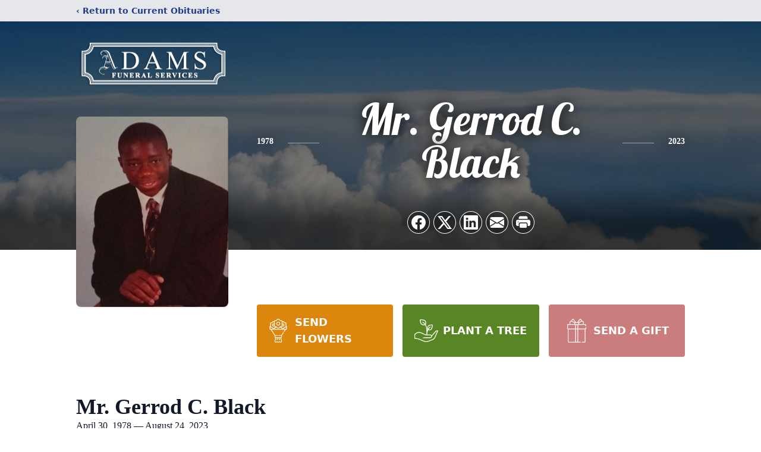

--- FILE ---
content_type: text/html; charset=utf-8
request_url: https://www.google.com/recaptcha/enterprise/anchor?ar=1&k=6LdxKf4gAAAAAMvw48X3RUl6HMUHclm9Z8n8nm8s&co=aHR0cHM6Ly93d3cuYWRhbXNmdW5lcmFsc2VydmljZXNpbmMuY29tOjQ0Mw..&hl=en&type=image&v=PoyoqOPhxBO7pBk68S4YbpHZ&theme=light&size=invisible&badge=bottomright&anchor-ms=20000&execute-ms=30000&cb=z7k9sc6ixb7
body_size: 48554
content:
<!DOCTYPE HTML><html dir="ltr" lang="en"><head><meta http-equiv="Content-Type" content="text/html; charset=UTF-8">
<meta http-equiv="X-UA-Compatible" content="IE=edge">
<title>reCAPTCHA</title>
<style type="text/css">
/* cyrillic-ext */
@font-face {
  font-family: 'Roboto';
  font-style: normal;
  font-weight: 400;
  font-stretch: 100%;
  src: url(//fonts.gstatic.com/s/roboto/v48/KFO7CnqEu92Fr1ME7kSn66aGLdTylUAMa3GUBHMdazTgWw.woff2) format('woff2');
  unicode-range: U+0460-052F, U+1C80-1C8A, U+20B4, U+2DE0-2DFF, U+A640-A69F, U+FE2E-FE2F;
}
/* cyrillic */
@font-face {
  font-family: 'Roboto';
  font-style: normal;
  font-weight: 400;
  font-stretch: 100%;
  src: url(//fonts.gstatic.com/s/roboto/v48/KFO7CnqEu92Fr1ME7kSn66aGLdTylUAMa3iUBHMdazTgWw.woff2) format('woff2');
  unicode-range: U+0301, U+0400-045F, U+0490-0491, U+04B0-04B1, U+2116;
}
/* greek-ext */
@font-face {
  font-family: 'Roboto';
  font-style: normal;
  font-weight: 400;
  font-stretch: 100%;
  src: url(//fonts.gstatic.com/s/roboto/v48/KFO7CnqEu92Fr1ME7kSn66aGLdTylUAMa3CUBHMdazTgWw.woff2) format('woff2');
  unicode-range: U+1F00-1FFF;
}
/* greek */
@font-face {
  font-family: 'Roboto';
  font-style: normal;
  font-weight: 400;
  font-stretch: 100%;
  src: url(//fonts.gstatic.com/s/roboto/v48/KFO7CnqEu92Fr1ME7kSn66aGLdTylUAMa3-UBHMdazTgWw.woff2) format('woff2');
  unicode-range: U+0370-0377, U+037A-037F, U+0384-038A, U+038C, U+038E-03A1, U+03A3-03FF;
}
/* math */
@font-face {
  font-family: 'Roboto';
  font-style: normal;
  font-weight: 400;
  font-stretch: 100%;
  src: url(//fonts.gstatic.com/s/roboto/v48/KFO7CnqEu92Fr1ME7kSn66aGLdTylUAMawCUBHMdazTgWw.woff2) format('woff2');
  unicode-range: U+0302-0303, U+0305, U+0307-0308, U+0310, U+0312, U+0315, U+031A, U+0326-0327, U+032C, U+032F-0330, U+0332-0333, U+0338, U+033A, U+0346, U+034D, U+0391-03A1, U+03A3-03A9, U+03B1-03C9, U+03D1, U+03D5-03D6, U+03F0-03F1, U+03F4-03F5, U+2016-2017, U+2034-2038, U+203C, U+2040, U+2043, U+2047, U+2050, U+2057, U+205F, U+2070-2071, U+2074-208E, U+2090-209C, U+20D0-20DC, U+20E1, U+20E5-20EF, U+2100-2112, U+2114-2115, U+2117-2121, U+2123-214F, U+2190, U+2192, U+2194-21AE, U+21B0-21E5, U+21F1-21F2, U+21F4-2211, U+2213-2214, U+2216-22FF, U+2308-230B, U+2310, U+2319, U+231C-2321, U+2336-237A, U+237C, U+2395, U+239B-23B7, U+23D0, U+23DC-23E1, U+2474-2475, U+25AF, U+25B3, U+25B7, U+25BD, U+25C1, U+25CA, U+25CC, U+25FB, U+266D-266F, U+27C0-27FF, U+2900-2AFF, U+2B0E-2B11, U+2B30-2B4C, U+2BFE, U+3030, U+FF5B, U+FF5D, U+1D400-1D7FF, U+1EE00-1EEFF;
}
/* symbols */
@font-face {
  font-family: 'Roboto';
  font-style: normal;
  font-weight: 400;
  font-stretch: 100%;
  src: url(//fonts.gstatic.com/s/roboto/v48/KFO7CnqEu92Fr1ME7kSn66aGLdTylUAMaxKUBHMdazTgWw.woff2) format('woff2');
  unicode-range: U+0001-000C, U+000E-001F, U+007F-009F, U+20DD-20E0, U+20E2-20E4, U+2150-218F, U+2190, U+2192, U+2194-2199, U+21AF, U+21E6-21F0, U+21F3, U+2218-2219, U+2299, U+22C4-22C6, U+2300-243F, U+2440-244A, U+2460-24FF, U+25A0-27BF, U+2800-28FF, U+2921-2922, U+2981, U+29BF, U+29EB, U+2B00-2BFF, U+4DC0-4DFF, U+FFF9-FFFB, U+10140-1018E, U+10190-1019C, U+101A0, U+101D0-101FD, U+102E0-102FB, U+10E60-10E7E, U+1D2C0-1D2D3, U+1D2E0-1D37F, U+1F000-1F0FF, U+1F100-1F1AD, U+1F1E6-1F1FF, U+1F30D-1F30F, U+1F315, U+1F31C, U+1F31E, U+1F320-1F32C, U+1F336, U+1F378, U+1F37D, U+1F382, U+1F393-1F39F, U+1F3A7-1F3A8, U+1F3AC-1F3AF, U+1F3C2, U+1F3C4-1F3C6, U+1F3CA-1F3CE, U+1F3D4-1F3E0, U+1F3ED, U+1F3F1-1F3F3, U+1F3F5-1F3F7, U+1F408, U+1F415, U+1F41F, U+1F426, U+1F43F, U+1F441-1F442, U+1F444, U+1F446-1F449, U+1F44C-1F44E, U+1F453, U+1F46A, U+1F47D, U+1F4A3, U+1F4B0, U+1F4B3, U+1F4B9, U+1F4BB, U+1F4BF, U+1F4C8-1F4CB, U+1F4D6, U+1F4DA, U+1F4DF, U+1F4E3-1F4E6, U+1F4EA-1F4ED, U+1F4F7, U+1F4F9-1F4FB, U+1F4FD-1F4FE, U+1F503, U+1F507-1F50B, U+1F50D, U+1F512-1F513, U+1F53E-1F54A, U+1F54F-1F5FA, U+1F610, U+1F650-1F67F, U+1F687, U+1F68D, U+1F691, U+1F694, U+1F698, U+1F6AD, U+1F6B2, U+1F6B9-1F6BA, U+1F6BC, U+1F6C6-1F6CF, U+1F6D3-1F6D7, U+1F6E0-1F6EA, U+1F6F0-1F6F3, U+1F6F7-1F6FC, U+1F700-1F7FF, U+1F800-1F80B, U+1F810-1F847, U+1F850-1F859, U+1F860-1F887, U+1F890-1F8AD, U+1F8B0-1F8BB, U+1F8C0-1F8C1, U+1F900-1F90B, U+1F93B, U+1F946, U+1F984, U+1F996, U+1F9E9, U+1FA00-1FA6F, U+1FA70-1FA7C, U+1FA80-1FA89, U+1FA8F-1FAC6, U+1FACE-1FADC, U+1FADF-1FAE9, U+1FAF0-1FAF8, U+1FB00-1FBFF;
}
/* vietnamese */
@font-face {
  font-family: 'Roboto';
  font-style: normal;
  font-weight: 400;
  font-stretch: 100%;
  src: url(//fonts.gstatic.com/s/roboto/v48/KFO7CnqEu92Fr1ME7kSn66aGLdTylUAMa3OUBHMdazTgWw.woff2) format('woff2');
  unicode-range: U+0102-0103, U+0110-0111, U+0128-0129, U+0168-0169, U+01A0-01A1, U+01AF-01B0, U+0300-0301, U+0303-0304, U+0308-0309, U+0323, U+0329, U+1EA0-1EF9, U+20AB;
}
/* latin-ext */
@font-face {
  font-family: 'Roboto';
  font-style: normal;
  font-weight: 400;
  font-stretch: 100%;
  src: url(//fonts.gstatic.com/s/roboto/v48/KFO7CnqEu92Fr1ME7kSn66aGLdTylUAMa3KUBHMdazTgWw.woff2) format('woff2');
  unicode-range: U+0100-02BA, U+02BD-02C5, U+02C7-02CC, U+02CE-02D7, U+02DD-02FF, U+0304, U+0308, U+0329, U+1D00-1DBF, U+1E00-1E9F, U+1EF2-1EFF, U+2020, U+20A0-20AB, U+20AD-20C0, U+2113, U+2C60-2C7F, U+A720-A7FF;
}
/* latin */
@font-face {
  font-family: 'Roboto';
  font-style: normal;
  font-weight: 400;
  font-stretch: 100%;
  src: url(//fonts.gstatic.com/s/roboto/v48/KFO7CnqEu92Fr1ME7kSn66aGLdTylUAMa3yUBHMdazQ.woff2) format('woff2');
  unicode-range: U+0000-00FF, U+0131, U+0152-0153, U+02BB-02BC, U+02C6, U+02DA, U+02DC, U+0304, U+0308, U+0329, U+2000-206F, U+20AC, U+2122, U+2191, U+2193, U+2212, U+2215, U+FEFF, U+FFFD;
}
/* cyrillic-ext */
@font-face {
  font-family: 'Roboto';
  font-style: normal;
  font-weight: 500;
  font-stretch: 100%;
  src: url(//fonts.gstatic.com/s/roboto/v48/KFO7CnqEu92Fr1ME7kSn66aGLdTylUAMa3GUBHMdazTgWw.woff2) format('woff2');
  unicode-range: U+0460-052F, U+1C80-1C8A, U+20B4, U+2DE0-2DFF, U+A640-A69F, U+FE2E-FE2F;
}
/* cyrillic */
@font-face {
  font-family: 'Roboto';
  font-style: normal;
  font-weight: 500;
  font-stretch: 100%;
  src: url(//fonts.gstatic.com/s/roboto/v48/KFO7CnqEu92Fr1ME7kSn66aGLdTylUAMa3iUBHMdazTgWw.woff2) format('woff2');
  unicode-range: U+0301, U+0400-045F, U+0490-0491, U+04B0-04B1, U+2116;
}
/* greek-ext */
@font-face {
  font-family: 'Roboto';
  font-style: normal;
  font-weight: 500;
  font-stretch: 100%;
  src: url(//fonts.gstatic.com/s/roboto/v48/KFO7CnqEu92Fr1ME7kSn66aGLdTylUAMa3CUBHMdazTgWw.woff2) format('woff2');
  unicode-range: U+1F00-1FFF;
}
/* greek */
@font-face {
  font-family: 'Roboto';
  font-style: normal;
  font-weight: 500;
  font-stretch: 100%;
  src: url(//fonts.gstatic.com/s/roboto/v48/KFO7CnqEu92Fr1ME7kSn66aGLdTylUAMa3-UBHMdazTgWw.woff2) format('woff2');
  unicode-range: U+0370-0377, U+037A-037F, U+0384-038A, U+038C, U+038E-03A1, U+03A3-03FF;
}
/* math */
@font-face {
  font-family: 'Roboto';
  font-style: normal;
  font-weight: 500;
  font-stretch: 100%;
  src: url(//fonts.gstatic.com/s/roboto/v48/KFO7CnqEu92Fr1ME7kSn66aGLdTylUAMawCUBHMdazTgWw.woff2) format('woff2');
  unicode-range: U+0302-0303, U+0305, U+0307-0308, U+0310, U+0312, U+0315, U+031A, U+0326-0327, U+032C, U+032F-0330, U+0332-0333, U+0338, U+033A, U+0346, U+034D, U+0391-03A1, U+03A3-03A9, U+03B1-03C9, U+03D1, U+03D5-03D6, U+03F0-03F1, U+03F4-03F5, U+2016-2017, U+2034-2038, U+203C, U+2040, U+2043, U+2047, U+2050, U+2057, U+205F, U+2070-2071, U+2074-208E, U+2090-209C, U+20D0-20DC, U+20E1, U+20E5-20EF, U+2100-2112, U+2114-2115, U+2117-2121, U+2123-214F, U+2190, U+2192, U+2194-21AE, U+21B0-21E5, U+21F1-21F2, U+21F4-2211, U+2213-2214, U+2216-22FF, U+2308-230B, U+2310, U+2319, U+231C-2321, U+2336-237A, U+237C, U+2395, U+239B-23B7, U+23D0, U+23DC-23E1, U+2474-2475, U+25AF, U+25B3, U+25B7, U+25BD, U+25C1, U+25CA, U+25CC, U+25FB, U+266D-266F, U+27C0-27FF, U+2900-2AFF, U+2B0E-2B11, U+2B30-2B4C, U+2BFE, U+3030, U+FF5B, U+FF5D, U+1D400-1D7FF, U+1EE00-1EEFF;
}
/* symbols */
@font-face {
  font-family: 'Roboto';
  font-style: normal;
  font-weight: 500;
  font-stretch: 100%;
  src: url(//fonts.gstatic.com/s/roboto/v48/KFO7CnqEu92Fr1ME7kSn66aGLdTylUAMaxKUBHMdazTgWw.woff2) format('woff2');
  unicode-range: U+0001-000C, U+000E-001F, U+007F-009F, U+20DD-20E0, U+20E2-20E4, U+2150-218F, U+2190, U+2192, U+2194-2199, U+21AF, U+21E6-21F0, U+21F3, U+2218-2219, U+2299, U+22C4-22C6, U+2300-243F, U+2440-244A, U+2460-24FF, U+25A0-27BF, U+2800-28FF, U+2921-2922, U+2981, U+29BF, U+29EB, U+2B00-2BFF, U+4DC0-4DFF, U+FFF9-FFFB, U+10140-1018E, U+10190-1019C, U+101A0, U+101D0-101FD, U+102E0-102FB, U+10E60-10E7E, U+1D2C0-1D2D3, U+1D2E0-1D37F, U+1F000-1F0FF, U+1F100-1F1AD, U+1F1E6-1F1FF, U+1F30D-1F30F, U+1F315, U+1F31C, U+1F31E, U+1F320-1F32C, U+1F336, U+1F378, U+1F37D, U+1F382, U+1F393-1F39F, U+1F3A7-1F3A8, U+1F3AC-1F3AF, U+1F3C2, U+1F3C4-1F3C6, U+1F3CA-1F3CE, U+1F3D4-1F3E0, U+1F3ED, U+1F3F1-1F3F3, U+1F3F5-1F3F7, U+1F408, U+1F415, U+1F41F, U+1F426, U+1F43F, U+1F441-1F442, U+1F444, U+1F446-1F449, U+1F44C-1F44E, U+1F453, U+1F46A, U+1F47D, U+1F4A3, U+1F4B0, U+1F4B3, U+1F4B9, U+1F4BB, U+1F4BF, U+1F4C8-1F4CB, U+1F4D6, U+1F4DA, U+1F4DF, U+1F4E3-1F4E6, U+1F4EA-1F4ED, U+1F4F7, U+1F4F9-1F4FB, U+1F4FD-1F4FE, U+1F503, U+1F507-1F50B, U+1F50D, U+1F512-1F513, U+1F53E-1F54A, U+1F54F-1F5FA, U+1F610, U+1F650-1F67F, U+1F687, U+1F68D, U+1F691, U+1F694, U+1F698, U+1F6AD, U+1F6B2, U+1F6B9-1F6BA, U+1F6BC, U+1F6C6-1F6CF, U+1F6D3-1F6D7, U+1F6E0-1F6EA, U+1F6F0-1F6F3, U+1F6F7-1F6FC, U+1F700-1F7FF, U+1F800-1F80B, U+1F810-1F847, U+1F850-1F859, U+1F860-1F887, U+1F890-1F8AD, U+1F8B0-1F8BB, U+1F8C0-1F8C1, U+1F900-1F90B, U+1F93B, U+1F946, U+1F984, U+1F996, U+1F9E9, U+1FA00-1FA6F, U+1FA70-1FA7C, U+1FA80-1FA89, U+1FA8F-1FAC6, U+1FACE-1FADC, U+1FADF-1FAE9, U+1FAF0-1FAF8, U+1FB00-1FBFF;
}
/* vietnamese */
@font-face {
  font-family: 'Roboto';
  font-style: normal;
  font-weight: 500;
  font-stretch: 100%;
  src: url(//fonts.gstatic.com/s/roboto/v48/KFO7CnqEu92Fr1ME7kSn66aGLdTylUAMa3OUBHMdazTgWw.woff2) format('woff2');
  unicode-range: U+0102-0103, U+0110-0111, U+0128-0129, U+0168-0169, U+01A0-01A1, U+01AF-01B0, U+0300-0301, U+0303-0304, U+0308-0309, U+0323, U+0329, U+1EA0-1EF9, U+20AB;
}
/* latin-ext */
@font-face {
  font-family: 'Roboto';
  font-style: normal;
  font-weight: 500;
  font-stretch: 100%;
  src: url(//fonts.gstatic.com/s/roboto/v48/KFO7CnqEu92Fr1ME7kSn66aGLdTylUAMa3KUBHMdazTgWw.woff2) format('woff2');
  unicode-range: U+0100-02BA, U+02BD-02C5, U+02C7-02CC, U+02CE-02D7, U+02DD-02FF, U+0304, U+0308, U+0329, U+1D00-1DBF, U+1E00-1E9F, U+1EF2-1EFF, U+2020, U+20A0-20AB, U+20AD-20C0, U+2113, U+2C60-2C7F, U+A720-A7FF;
}
/* latin */
@font-face {
  font-family: 'Roboto';
  font-style: normal;
  font-weight: 500;
  font-stretch: 100%;
  src: url(//fonts.gstatic.com/s/roboto/v48/KFO7CnqEu92Fr1ME7kSn66aGLdTylUAMa3yUBHMdazQ.woff2) format('woff2');
  unicode-range: U+0000-00FF, U+0131, U+0152-0153, U+02BB-02BC, U+02C6, U+02DA, U+02DC, U+0304, U+0308, U+0329, U+2000-206F, U+20AC, U+2122, U+2191, U+2193, U+2212, U+2215, U+FEFF, U+FFFD;
}
/* cyrillic-ext */
@font-face {
  font-family: 'Roboto';
  font-style: normal;
  font-weight: 900;
  font-stretch: 100%;
  src: url(//fonts.gstatic.com/s/roboto/v48/KFO7CnqEu92Fr1ME7kSn66aGLdTylUAMa3GUBHMdazTgWw.woff2) format('woff2');
  unicode-range: U+0460-052F, U+1C80-1C8A, U+20B4, U+2DE0-2DFF, U+A640-A69F, U+FE2E-FE2F;
}
/* cyrillic */
@font-face {
  font-family: 'Roboto';
  font-style: normal;
  font-weight: 900;
  font-stretch: 100%;
  src: url(//fonts.gstatic.com/s/roboto/v48/KFO7CnqEu92Fr1ME7kSn66aGLdTylUAMa3iUBHMdazTgWw.woff2) format('woff2');
  unicode-range: U+0301, U+0400-045F, U+0490-0491, U+04B0-04B1, U+2116;
}
/* greek-ext */
@font-face {
  font-family: 'Roboto';
  font-style: normal;
  font-weight: 900;
  font-stretch: 100%;
  src: url(//fonts.gstatic.com/s/roboto/v48/KFO7CnqEu92Fr1ME7kSn66aGLdTylUAMa3CUBHMdazTgWw.woff2) format('woff2');
  unicode-range: U+1F00-1FFF;
}
/* greek */
@font-face {
  font-family: 'Roboto';
  font-style: normal;
  font-weight: 900;
  font-stretch: 100%;
  src: url(//fonts.gstatic.com/s/roboto/v48/KFO7CnqEu92Fr1ME7kSn66aGLdTylUAMa3-UBHMdazTgWw.woff2) format('woff2');
  unicode-range: U+0370-0377, U+037A-037F, U+0384-038A, U+038C, U+038E-03A1, U+03A3-03FF;
}
/* math */
@font-face {
  font-family: 'Roboto';
  font-style: normal;
  font-weight: 900;
  font-stretch: 100%;
  src: url(//fonts.gstatic.com/s/roboto/v48/KFO7CnqEu92Fr1ME7kSn66aGLdTylUAMawCUBHMdazTgWw.woff2) format('woff2');
  unicode-range: U+0302-0303, U+0305, U+0307-0308, U+0310, U+0312, U+0315, U+031A, U+0326-0327, U+032C, U+032F-0330, U+0332-0333, U+0338, U+033A, U+0346, U+034D, U+0391-03A1, U+03A3-03A9, U+03B1-03C9, U+03D1, U+03D5-03D6, U+03F0-03F1, U+03F4-03F5, U+2016-2017, U+2034-2038, U+203C, U+2040, U+2043, U+2047, U+2050, U+2057, U+205F, U+2070-2071, U+2074-208E, U+2090-209C, U+20D0-20DC, U+20E1, U+20E5-20EF, U+2100-2112, U+2114-2115, U+2117-2121, U+2123-214F, U+2190, U+2192, U+2194-21AE, U+21B0-21E5, U+21F1-21F2, U+21F4-2211, U+2213-2214, U+2216-22FF, U+2308-230B, U+2310, U+2319, U+231C-2321, U+2336-237A, U+237C, U+2395, U+239B-23B7, U+23D0, U+23DC-23E1, U+2474-2475, U+25AF, U+25B3, U+25B7, U+25BD, U+25C1, U+25CA, U+25CC, U+25FB, U+266D-266F, U+27C0-27FF, U+2900-2AFF, U+2B0E-2B11, U+2B30-2B4C, U+2BFE, U+3030, U+FF5B, U+FF5D, U+1D400-1D7FF, U+1EE00-1EEFF;
}
/* symbols */
@font-face {
  font-family: 'Roboto';
  font-style: normal;
  font-weight: 900;
  font-stretch: 100%;
  src: url(//fonts.gstatic.com/s/roboto/v48/KFO7CnqEu92Fr1ME7kSn66aGLdTylUAMaxKUBHMdazTgWw.woff2) format('woff2');
  unicode-range: U+0001-000C, U+000E-001F, U+007F-009F, U+20DD-20E0, U+20E2-20E4, U+2150-218F, U+2190, U+2192, U+2194-2199, U+21AF, U+21E6-21F0, U+21F3, U+2218-2219, U+2299, U+22C4-22C6, U+2300-243F, U+2440-244A, U+2460-24FF, U+25A0-27BF, U+2800-28FF, U+2921-2922, U+2981, U+29BF, U+29EB, U+2B00-2BFF, U+4DC0-4DFF, U+FFF9-FFFB, U+10140-1018E, U+10190-1019C, U+101A0, U+101D0-101FD, U+102E0-102FB, U+10E60-10E7E, U+1D2C0-1D2D3, U+1D2E0-1D37F, U+1F000-1F0FF, U+1F100-1F1AD, U+1F1E6-1F1FF, U+1F30D-1F30F, U+1F315, U+1F31C, U+1F31E, U+1F320-1F32C, U+1F336, U+1F378, U+1F37D, U+1F382, U+1F393-1F39F, U+1F3A7-1F3A8, U+1F3AC-1F3AF, U+1F3C2, U+1F3C4-1F3C6, U+1F3CA-1F3CE, U+1F3D4-1F3E0, U+1F3ED, U+1F3F1-1F3F3, U+1F3F5-1F3F7, U+1F408, U+1F415, U+1F41F, U+1F426, U+1F43F, U+1F441-1F442, U+1F444, U+1F446-1F449, U+1F44C-1F44E, U+1F453, U+1F46A, U+1F47D, U+1F4A3, U+1F4B0, U+1F4B3, U+1F4B9, U+1F4BB, U+1F4BF, U+1F4C8-1F4CB, U+1F4D6, U+1F4DA, U+1F4DF, U+1F4E3-1F4E6, U+1F4EA-1F4ED, U+1F4F7, U+1F4F9-1F4FB, U+1F4FD-1F4FE, U+1F503, U+1F507-1F50B, U+1F50D, U+1F512-1F513, U+1F53E-1F54A, U+1F54F-1F5FA, U+1F610, U+1F650-1F67F, U+1F687, U+1F68D, U+1F691, U+1F694, U+1F698, U+1F6AD, U+1F6B2, U+1F6B9-1F6BA, U+1F6BC, U+1F6C6-1F6CF, U+1F6D3-1F6D7, U+1F6E0-1F6EA, U+1F6F0-1F6F3, U+1F6F7-1F6FC, U+1F700-1F7FF, U+1F800-1F80B, U+1F810-1F847, U+1F850-1F859, U+1F860-1F887, U+1F890-1F8AD, U+1F8B0-1F8BB, U+1F8C0-1F8C1, U+1F900-1F90B, U+1F93B, U+1F946, U+1F984, U+1F996, U+1F9E9, U+1FA00-1FA6F, U+1FA70-1FA7C, U+1FA80-1FA89, U+1FA8F-1FAC6, U+1FACE-1FADC, U+1FADF-1FAE9, U+1FAF0-1FAF8, U+1FB00-1FBFF;
}
/* vietnamese */
@font-face {
  font-family: 'Roboto';
  font-style: normal;
  font-weight: 900;
  font-stretch: 100%;
  src: url(//fonts.gstatic.com/s/roboto/v48/KFO7CnqEu92Fr1ME7kSn66aGLdTylUAMa3OUBHMdazTgWw.woff2) format('woff2');
  unicode-range: U+0102-0103, U+0110-0111, U+0128-0129, U+0168-0169, U+01A0-01A1, U+01AF-01B0, U+0300-0301, U+0303-0304, U+0308-0309, U+0323, U+0329, U+1EA0-1EF9, U+20AB;
}
/* latin-ext */
@font-face {
  font-family: 'Roboto';
  font-style: normal;
  font-weight: 900;
  font-stretch: 100%;
  src: url(//fonts.gstatic.com/s/roboto/v48/KFO7CnqEu92Fr1ME7kSn66aGLdTylUAMa3KUBHMdazTgWw.woff2) format('woff2');
  unicode-range: U+0100-02BA, U+02BD-02C5, U+02C7-02CC, U+02CE-02D7, U+02DD-02FF, U+0304, U+0308, U+0329, U+1D00-1DBF, U+1E00-1E9F, U+1EF2-1EFF, U+2020, U+20A0-20AB, U+20AD-20C0, U+2113, U+2C60-2C7F, U+A720-A7FF;
}
/* latin */
@font-face {
  font-family: 'Roboto';
  font-style: normal;
  font-weight: 900;
  font-stretch: 100%;
  src: url(//fonts.gstatic.com/s/roboto/v48/KFO7CnqEu92Fr1ME7kSn66aGLdTylUAMa3yUBHMdazQ.woff2) format('woff2');
  unicode-range: U+0000-00FF, U+0131, U+0152-0153, U+02BB-02BC, U+02C6, U+02DA, U+02DC, U+0304, U+0308, U+0329, U+2000-206F, U+20AC, U+2122, U+2191, U+2193, U+2212, U+2215, U+FEFF, U+FFFD;
}

</style>
<link rel="stylesheet" type="text/css" href="https://www.gstatic.com/recaptcha/releases/PoyoqOPhxBO7pBk68S4YbpHZ/styles__ltr.css">
<script nonce="iuwRlS6d6M20bL9e50QAPQ" type="text/javascript">window['__recaptcha_api'] = 'https://www.google.com/recaptcha/enterprise/';</script>
<script type="text/javascript" src="https://www.gstatic.com/recaptcha/releases/PoyoqOPhxBO7pBk68S4YbpHZ/recaptcha__en.js" nonce="iuwRlS6d6M20bL9e50QAPQ">
      
    </script></head>
<body><div id="rc-anchor-alert" class="rc-anchor-alert"></div>
<input type="hidden" id="recaptcha-token" value="[base64]">
<script type="text/javascript" nonce="iuwRlS6d6M20bL9e50QAPQ">
      recaptcha.anchor.Main.init("[\x22ainput\x22,[\x22bgdata\x22,\x22\x22,\[base64]/[base64]/[base64]/[base64]/[base64]/[base64]/[base64]/[base64]/[base64]/[base64]\\u003d\x22,\[base64]\x22,\x22w5Jjwo3CjhZuOH5+w49dwpJqGFJ1Q0hnw4Izw6FMw53Dq0gWC0/CvcK3w6taw7wBw6zCtMKawqPDisKrc8OPeDhkw6RQwqouw6EGw7sXwpvDkQXClknCm8O/w7p5OGhEwrnDmsKbcMO7VUATwq8SMDkWQ8OMWwcTfsOuPsOsw4LDh8KXUlrCocK7TQZST3Zpw7LCnDjDt0rDvVIVecKwVhTCk15pY8K2CMOGOsOAw7/DlMK7PHAPw53CtMOUw5kJZA9dZFXClTJew5TCnMKPUUbClnV6BwrDtWPDgMKdMTFiKVjDsGpsw7w6wpbCmsONwprDg2TDrcKUHsOnw7TCnxo/wr/ClV7DuVABQknDsShVwrMWOMONw70gw7J8wqgtw6Yow65GLcKJw7waw6zDuSUzHDjCi8KWf8OCPcOPw78JJcO7WD/Cv1U5wo3CjjvDv3x9wqcKw48VDBQdEwzDiTTDmsOYJsOqQxfDg8KYw5VjMThIw7PCn8KlRSzDgCNgw7rDsMKiwovCgsKNbcKTc09TWQZSwpIcwrJGw7RpwobCoEjDo1nDsDJtw4/Dt0E4w4pMV0xTw5nClC7DuMK5Jy5dHHLDkWPClcKAKlrClMOFw4RGJhwfwrwkb8K2HMKQwrdIw6YOcMO0YcKkwodAwr3Cq1nCmsKuwoUqUMK/[base64]/Ct17CpMKaOVzCnkrCthJywqnDgXXCo8OjwovChhJfRMKdbcK3w79mSsKsw7MUU8KPwo/CmQNhYBAtGEHDkQJ7woQ8Z0IeRSMkw50RwrXDtxFPDcOeZDjDtT3CnGTDucKSYcKaw6RBVTEEwqQba2klRsObf3MlwqvDqzBtwohtV8KHOT0wAcOyw6vDksOOwrDDkMONZsOawroYTcK7w7vDpsOjwqfDn1kBYDDDsEkGwrXCjW3DpAo3wpYmIMO/[base64]/DsVzCvCvDvWFEYMKgwo8mW8K2woURe1nDgMOhHCclAcKuw6rDiDvCqSc1Allkw4rChcO9ScOsw4REwqlewrQrw7dSQMKlw47CscOULj/DlMOKwq/CocONLnfCocKNwo7ClHfCkkPDpcOXHjENfcK9wpBrw5XDqnLDscOjNMKGTQDDiFvDqMKTF8KSAHIJw4szVsKTwpUpM8OXPjkJw5zCm8OkwrtdwpdkO3vDrXgswojDq8K3wovDkMKiwoFTBA3Dr8KfOn8PwqXDuMKuMQcgGcOuwqnCrD/DocOjfk4owrnCpsKXIsOhCVHCtMOSwr/DqMKJw53Dk1ZVw4FUdThqw6FqfEcELXrDqMOgKGXCsHHCrmHDtcOvWWTCmsKmHhjCvmLCvmBTPMOiwofCjULDg1sEGWXDgEDDrsKawq4lJRQ+WsO5aMK/wpHClMOiDzfDqTfDs8OXMcOwwr7Dt8OCInTDrifDqilKwo7Ck8OqFMOcdR9dfk/CvMKsJ8OqA8KhIU/DtMKvJsK7byDDtAbCscKxKMOmwp5qwrvCo8Olw5zCvTk8B1vDizgfwoPCvMK/R8KVworDsS7CmsKOwq/DvsKKJlzCv8O+IkYYwok5G2XDp8OIw6PCtMO0N1giw7klw4zDmwVew5sTTUrCkgJ8w4HDmA/Dmx7DscO1fT/Dt8OswovDkcKEw58VejUVw40+CsOsS8O9A0zClMKnwrLCjMO8MMKXw6YBDsKZwojCvcKewqlmJcKJAsKRaTrDv8OqwoIuwo9Gw5vDgFHCjcKcw4DCu0zDmcKUwo/[base64]/ChTPDucKlw4UqwrzDtnfCg8Kqw7zChyzDq8ONaMO4w60xRVTCicKGSjICw7l/w4HCrsKBw43DncOeQ8KSwpF7YBTDucOSfMKMWMOed8OdwrDCnwbCqsKVw4XCsn9cGnUCw4V2QSHCnMKLJFNTN1Rqw4h1w5LCv8OyCDPCt8OJPk/DjMOjw6DCqXHCgcKwR8KlfsKawrhnwrIHw6nDrR3ChH3Cg8KYw5lOeldbFsKnwqTDrnDDvcKiJjPDl0YcwrPClsO8wqAHwpXCpsOpwqHDpS/[base64]/wrE6RsKsw5HCsVtxSRfDhCgxSV9Lw4jCilfCv8Kew7bDkHVVEMKhbSzCn37DrCTDtwnDmC/DgcKMw6bDvj8kwq4/IcKbwrHCs2/[base64]/Di0x7Q8O4N8OyIjzCiWHDvyHCsU/DrSTCjsORIXhQw6/DjMOyJSXCgcKXbMOfwrlhwrTCkcOmwojCrMO2w6vDg8OjCsK6fHrDvMKzXXBXw4XDrTvDjMKFIsK7wrZ5wrjCq8Ogw5QJwoPCq1Y3EsOGw7ARIBsVDnkdbFsvVsOww59DUyXCuEfDtykCBk3CtsOXw6tqclJCwo47RGcrDQduw6RZw5cTwqopwrrCoAPDiU/[base64]/Ch8K1w5zCuVzDgMK1cDnDt8KTwoLDoljCgQPDuQ12w7FCEMOQQ8KzwqfCnjvCu8Oow61OYsK0wqXCl8KJbnkpwq7Cj3XCjcKFwphwwpc/EcKDAcKtAMOIUhULw5deNMKow7LCh2bCpjBWwrHClsKEDMO0w6IKRcKQeSYrwoBzwpsYR8KAAMK0U8OHRGVZwpTCsMKyZkAOQHZVGmtbambClHIDFcOEDMO0wrvDqMKFYh51VsOIMRkKecK/w47DsQdqwo1cexDCt1JxaV3DnsOlw5/DvsKLLQ/CjlZEJlzCpn7DnsKaFmbChFUZwpXCg8Kcw6rDjiXDu2czw5/CjsOTwr0+w7PCosOlZMKAIMOdw5nCjcOhKjUXJBrChcO3B8Oiw5cFLcOqe1XCvMOBW8O/IwfCl2fCpMOAwqPCqH7CsMOzFsOWw5nDviQ9WGzCr3UAwrnDisKrXcOHVcKvFsKWw6DDmSbDlMOFwqnClcOuNGV+w6jDh8Ouw7bCihYAQcOqwqvCnTlDw6bDicKhw6bCo8OPwrXDvsOnScOawrXCgEnDl2PCjCRQwop2wqLDtR0pwpXDrcOQw4/[base64]/DmsOTw7PDvMKnL1Mhw580GCrDtU7CrMOMUMKswpDDpWjCgsOBw60lw4wHw70VwpgXw6rDkTkmw41JchRmw4XDosKCw4zDocO+wqLDtsKsw6UxQUgsHsKLw5wbRE9xOABnJ2/Du8KswpAUPMK1w4Y4WcKxcXHCuQbDmMKAwr3DgngJw5fCvAt5K8KZw4/ClGkjB8OKTHPDtMKKwqnDp8KgLsOnUMOpwqLCvQHDgQ57GxPDrsKfCcKuwq/CqU3DjMOmwqxHw7fChUfCo0/[base64]/[base64]/[base64]/DmyzCkAjCp8Okwostw6hfwpEzwpzDoMK+wqXClRdEwrR/OmrDmcKHwqtHd3wPWV9HSTzDmMKGfHMtATITesO1aMODFsKMdgzCtcOoNRPDgMKIJMKFwp3DnxZxUAsfwqQ/GcO4wrXCkSxnD8KHfS/DhsOCw7pww5sAAcO7IRPDgRjCpDwGw6I/[base64]/wpHCp8OwCRPCiSNZX8OFM8KaKzTDtQQAMMOwcRPCs0jCpQgGwp1GeVfDrHE8w7Y3XQLDtnbDiMKmTRHDnWPDt2nDi8OhLVM2PEEXwoViwoYXwrFdbVAAw7/CgMOqw7XDkDJIwrJlwo3Cg8Opw6IywoDDjMOrcCYJw4d3Ny9YwrPDl1FgTMKhwo/CpH5eZkDCrlJkw5TCql15w57Ct8OoXQJnXDjDoBbCvzUnSR9Ww4R+wrYoOsKdw4/[base64]/Ch8Kpwp5dSMOcdHrDugY6wrhiw51DKTcEwrjDvMO/[base64]/wrF+fsO4CV/CtT3Cv8K5w4RCwoY+wovCvGTDhUlqwqDCmsKZw75QUcKne8OQMiDChcKwOGg3wrhtI1UOU07CnMKLwp0pbEtREcKxwpjDkF3DicOfw7x8w5kZw7PDocKkO2w4d8OsFhTCjxfDusO+w7B+Fn/CrcOZY3bDvsKIwqQUwrZqwoFAWXvCq8OSacKjAsK9V0h1wozDnld/[base64]/DhnAjwr0qQsOlw6bCtMKlwptnwqXDkMK8Si5BwrtRecOcV151wr96w4/[base64]/DjErDhMOcw7DChysQw48Lw4Mkw5BLZixUK8KIw7EewpbDosOIworDhsK3Sh/Ci8KkRhEAX8K5VMKAUMK9w7x/[base64]/[base64]/DiiPChm3DqMK2w6A+wq/DlFkEPFZTwo7Co3o4MTl1FQDCk8Ofw7BLwrM6wpshM8KWJMKkw7kYwpcZZyLDhcO6w4Ntw4bCtgt3wqUbZsKQw6rDvcOQdsOlE1vDpsKsw7HDvzs8WGguwpYCLMKWO8KeUELDjsOFw6XCi8O7HsOIcwI6BBRAwpPCl34Hw7vDgwLCr30bw5zCmcKTw6/CiQXDh8OFWX9XTMO2w63DngAOwqrDpsOXw5DDusK+GWzCvD1qAx1uTADDgXLCnUnDlUM4wqlOwrjDo8OjG1Qpw4/CmMOWw7o6RwnDjcKlScO/S8OuP8K+wqJjFGEEw5FGw4fDn1nDlMKrXcKmw5/CpcK+w7/DlgB9VVhTw4pEBcKxwr03PHzDokbCtMOrw7/CosKbw5HCosOhP2TDocK6wrvClV3CpMKfFU3CvMOqwo3DoFDCiT43wpdNw4jDkcO2TFAYKHXCvsKHwr3Cv8KcbcO5W8OXFMKyd8KnDMOZWyjClBFUHcKDwprDjsKowqbClSY1NMKOwrzDv8K/XE0Kw53DmsKZEFDCszItTSvDhAoKbsOIUy7Ds0gCbH7Cj8K1QDbCvB4vwplNNsObc8Knw7/Dt8O7woFVwpfDiDbCkcK1w4jCvycKwq/Do8Ksw5NGwqhVOcO4w7AtOcOXRk05wq/Cs8K7w4YUwr9RwrPDjcKaUcOwScOgQcO8XcKbw7siaQjCkDHCssOkw6MJLMK4WcKqeAvDp8K4wo4qwoLCkxzCoH7Cj8Kawox2w6AVH8KrwpvDkcKGUMKMRMOMwobDvUY7w4REcx4QwrQqwoY3wrUqUREcwrbChiUSY8OWwqpCw6PDml/CsRRaK3zDg0PCosOlwrttwqnDhw/[base64]/Cr8KzHMKiw5QwwoEnHcOERsO9IsKEwr8bfMOJUz7Chl5cGRALwofDrnwkw7zDj8K5Y8KNa8O4wqrDpMKnKn3DjMK/GXg0w7/CscOmLMOcBnHDgMOOWCzCvcKZw5hjw5RnwprDgcKOAX53L8OFf1/Cokt0OMKHNEvCtMOVw79qOW7Col3CtSXCgE/[base64]/b0DCvcKTS8Otw74sw7DCu8KKFMK1bUxmw6QxB1A+w4/DuEnDoDjCj8Kzw7EpFFLDgMK9A8OuwpVLP1vDm8K+I8KMw5PCusOqbMKCBBdSVcOiBBYRwr/CjcKmP8OKw741CMK1E00KVnANwrtmQcKKw6LCg2fChyDDrmQEwqrDpsOMw6/CoMOXWcKFSzQpwronw5U3VMKjw65PKwFRw7V9Q18WMMOJwozClMOsdMOzwpXDhyLDpTLCvwjCsz19dsKFw5A6wpozw6kKwqhYwqzCsz3Dh2FwPyFAdi/CnsOje8OPIH/CocKow7pOJgMlJMOWwrk/M10fwrwkO8KGwo8zGxXCpEPCrcKRwoBuFMKBFMOtwqXCrMOGwo0qD8OFd8OuZsKUw5ciR8OaNywMNMK4FTzDk8K3w4F9CcO7FnvDm8KTwrDCsMKGwqNVIUZeBEsMwq/DoiAhw7QyOV3CowDCmcK4CMOPwonDrxQUP1/CgFDCl13DhcOBS8KUw5DDt2PCsQnDlcKKZ1pnN8OTBMKFN3BmMUNXwrTCqzRXw77CgMOJwrUnw7bCvsKQw7cZCHZCKcOKw4PDrBJ6A8OaRDY5HwYEwo4pI8KVwp/[base64]/CszvDrmx2wqEAThZwwrHDr8KSw6LDkcKvYU/[base64]/CicODw7EawqTCoRXDicKow73DksONwofCjMO8w44lRQBJJFzCoEQAw58EwoxwMVpcH1LDucOaw5DCnCfCsMOrKTTClQPCuMK9LcKUBGXCjMOEU8KtwqJeNG59BcKdw61yw6HCmjR2wqTCncOibcOKwosRw5BDJMOUOSzCrcKWGcKJAAJnwr/Cr8OTFcOlw5cdwrkpQkcDwrXDrnZaPMKfN8Kuel8lw44Jw4HDjcOgIcKqw61pFcOQAsKTaAN/[base64]/[base64]/DnGVxX8Orwq3Dr8KNSsKIwoHDrMKuwpTCvDJIwpNQwoBrwqRFwr3CgG53w6xaWHzDksKcPwvDq3zDosOLMMOEw6Znw7Q9ZMOxwq/[base64]/CusO7w6ZzLMKzGcKEw5Elwp0Uw5AOC15qw6HDrsK+wq7CmEZqwo/DvEgPNwZZJMOQwoPCnmvCtWgDwpbDqQcnFl10A8O/SmrCpMKYw4LCgcKjbE/Dni1tFcOJwpokWlfCjMKnwoNxCEctSsOZw63DsgzCtsOfwpcLQxvCtFhww4pMwrZqAsOwDD/Dp0fDicOgwr84wp9hGRDDrMK9XG7DocOKw5HCvsKENghNDcKEwq7Dq2wsWUgZwqEQGCnDqEfChyt/dcOlw5klw77Du2vDr0XDpCPDk2DDiSHDssK9VcKiaiAGwpA8GCxHw4Mrw6AvKsKPLBd3RnMAKQshwovClVfDsQXCvsOfw786wqolw7zDgsOdw4ZresORwq/DocOsKjvCgizDj8K5wqE8woIlw7YWAk/[base64]/[base64]/CljFoCnJ2CMOAw5PCiMOzX8OVwptFw4MUIyBswrzCsWYow5HDig5vw7XCu2UIw4Qew7PClTsjwoxaw7HCh8KXLS/[base64]/DlsKGw5YIKMO5RsKCN8Okw4xgNsKAwq/DjcOGU8K4w5vCkMKoHXrDksKmw4MuPH3CvDXDhTwCFsOnAlQkw5DClWPCi8KiCmvCiH5nw6RmwpDClcK5wrfChcK/dALCrWfCm8KXw6jCvsOZecORw4QrwrHDpsKDdFUDbwELFcKnwoPChjrDnHDDsiIIwqV/wqPCqsODVsKwLF/Cr04reMOPwrLCh3pAWksrwrPCvzY9woR+ZV/[base64]/CssKFGhPDk8KSwpUKw4DCskUMwqBXHl5TfXLCpTfCnlIHw40RdMONAwUsw63CkMOXwq3DqHkJKcOZw7JuQ001wobCm8K+wrXDt8OLw4bCjcKhw77DusKDW2JhwqrDiTZ6OCnDlMOhHMOvw7/[base64]/CvcOdwqXDrUjDtcOdwqTDpXbClVHCjsKMBT1WwqI+cmTCusODw6nCvkDCmwXDtMO8OFNowostw7YKaiELTlQlSj9EK8KkGcOkOcKqwovCoyTCosOXw6ZGYxNreGvCqmo4w6fCp8OCw4LClE94wpTCqyZ+w5TCogByw5UFWcKHwqddPsK6w7kaSyAxw6/DvmgwIUQuYcKRw7EdRVUqYcKZdRvCgMKjT3HDsMKeQ8O3e0XDhcKSwqZaB8OJwrdgw5/Djy9CwrvCkiXDkWfCtcObw5/CgnM7AcOUwpBXbD3CrcKhAUs6w49ONMOPVQ5gFsOkwptSWsKow4fDpVDCqcKowrQrw74mEsOkw4guUGg8ezFew5cwUwPDlEEew7rDpMKvdGwrcMKRF8KiUCoNwrLCq3RUT1NFKcKKwqvDnC03wqBbw7BgBmTDtlHDt8K7F8K8wrzDv8OWwp/[base64]/[base64]/DiHM7w5zCoX/CoMK4ClXDtMO4K2h7ekUpJ8KWwp/DiULCoMO2w7/Dl1PDpMOuZAPDmARMwoxtw5JkwoPCjMKwwq4WFsKhRhPDmBPCnQ/CvjTDll45w6/Dq8KKHA4Rw6o/TsOYwqIJY8OVa2gkTsOdC8O1V8OtwrjCqHnCpBIeJ8OwfzTDvMKEwqDDjUBKwpd9OsOWPMO9w7/DrVpcwpHDo2xywrTCtMKbw6rDqcKjwrvDnG7CkyNew5LCnVPCmMKOI10Zw7zDhsKuCnXCn8KGw4I7KUbDr0XCu8Kzwo7CkAs9woPDrAbCqcONw7VXwrsdw4nCjU4EAsO4w6/DgXZ+JsOvU8OyPjbDrMOxeBTCosOAw6txw59TYBvCnsK8wqZ6VcK8wqgHaMKQeMO+M8K1O3N0woxHwrlPwobClUPDjkrCusOgwpbCocKdP8KJw7TCoyrDl8ObVMOGUktrOCMbIsKMwqbCgiorw5TCqnXCgi/[base64]/ChE9dw5vDqFsmMFjCollswrTCpGbDpFHDoMKLAkYFw4vCny7DrAnCpcKMw5zCkcKEw55jwp9QOTfDsG9Nw73CosOpKMKywrDCuMKJwoEXRcOoIsK+wqRmwpw8WTcNRzDDiMOtw7/DhSvCt37DnkzDmEAIfnkKNCDCsMKrN2cnw6nCgsKHwrZnB8OqwqxQFRrCiW8Xw73CjsOnw7/DpHAhbQ7CjnVbwpY9M8Okwr3Dli/DjMO8w5QAwrQ+w4pFw7ckwp/DksO8w4PCoMOuMMO/w5USw5DCvB5ZQcOMKsKLw7DDiMK+wobDkMKlbsKEw5bCi3BOwqNNwr5/XSnDkXLDmRViXy8qw6lYfcOXEsK0w6tmHMKKdcOzRwEuw7/CrsKEw4HDvhfCvwnDiFUCw7YPwq4UwpDCjzEnwoXChCBsJcKbwrU3wqbCr8Krw5Mqw5IjPsOyQUTDmHVyP8KeHy4lwp/[base64]/Dr8OhVcODw7HDgWvCpMKIwrF/UWE5wp/Ci8Kkw6ofw6XDmTjDjhfDvBouwrXDhMKow6rDoMOAw4XCpig3w48/UMKWMTbCiTjDuUwKwoA1IEIcCMOvwoRKAgkESlbClSnDksKOOMKacEDCrC0zw41fw5zCnUoQw5sRZzvCmsKZwrBuw5bCrcOgRXQXwobDisKqw7hDDsOSwqlYw4TDmMOBwqZ7w7tXw5LCj8OafR3DvxXCl8OjR2VxwphFDk/DrsOwB8Khw4xTw7low43DtcK1w7tkwqjCncOCw4XCk2N3TE/[base64]/w7zDqUIXFMOwf8OOwp7CkjfCgMOyRMKQKljCi8O5BcK5w79CASIhMMKEAMOYw6XCocK+wohsTsKHXMOow4J3w47DqcKcBEzDrR8awpRpEzZsw7PDpi/CksOMJX5RwogcOkrDhMK0woTCr8O2wrbCs8Kwwq7CtwoVwqDDl0LCvMK0wpFCTwnDhsOPwp7CpMKGwopFwojCtQkpSGDDgE/CjGgMVG/DrHkJwq3CpSwEQMOjAX8Wc8KRwqHClcOLwrPDhBwoa8KFVsKwH8KewodwHsKeGMOnwp3Dm1/[base64]/[base64]/CnsOcM8Kkw4k5UwZUwpUaIBsdw5/ClMKTw57DmMKdwp/[base64]/wrFuWynDg8KVFl4dw4TChgRFwrXDo1DCmBfDlC/[base64]/CsUtxwpfCjMKbw4giHzjDn8KreMK1HELCvQrDsMKTQjJOGTTCvMK/wqoEwoELI8KRdMKNwr/CpsO5PWANwrg2esKXGsKkwq/CqVNCLcKdwpVrPCg4DcO/[base64]/wrvDoMOoH2tdwpF5bAh/SsKjUHzCnMOdd8KgSMKZw5zCknPDiSoZwrRdw4JowozDuX1COsOcwojDiVRKw5xGGMKSwpzCvsOjw4B7O8KUHRpEwovDpcKDXcKbfsKuYMKzw4cTw4bDm2QIwoN0KDQjw5HCscOdw5rCgDhNXsKHw6rDkcK3PcO/DcOGBB81w7AWw73ChsK5wpXClsKpCsKrwoRrwoVTXsOzwpLDllFNWcKDQ8OgwpU9O3LDoQ7DoVvDkRXDtcKKw7V9w6/DgMO9w7IJJDfCphTCpRp1w48EcX7Ci03CvMKnw5dDB1sMw7XCmMKBw7zCg8KKOiYAw6Mrwo9AJDFaS8KOUj7DncOAw7HDvcKswqLDiMOjwpjCkBnCt8KxPgLCohoXNFVpwoLDksO8AMK9BsKIAU7Cs8KHw7MqG8KQLG54S8KUFMK9QCzCrELDp8KSwqXDrcOyWcOawq/Dv8K8w5PChEodw7Few7A6J1wRXjRXwojDlHDChCHCjy/[base64]/B8OGHMOyMncPw7/[base64]/w5UybMK0w5HDvsOTw5ldMi7CosOIAMO0w7zDjWfDnwcpwp8mw6dtwrQ9GcOTTcK6w6wlTnvCtGjCpW3DhcO7VSVoagJAw5DCq205JMKLwoQHwqMJwrXDgUnDosOyL8ObTcOReMO7wocaw5s0VmBDEU97woIzwqQew6Ahe0TCksKbKsOFwotXwrXCtMOmw6XDsEoXw7/Ci8K6e8KPwqnChsOsDXnCowPDr8KkwqXCrcKkScKONx7CmcKbw5/DkiLCk8OdGTDCmMOIek8QwrI5w4/[base64]/w5LDqMKQDlPChcKqIh3Cv8K1Qy/DoyTDpy/DnyDCtMKJw4EAw4DDjn93LTzDr8OofMO8wqloVhzCksKcMBElwq0ceRYqHGcgw7fCvcK/wpNfwr/DhsOwQMKVX8KTOCHCjMKqAMO6RMO/w4xIBRbCt8K/[base64]/wo3Cl8O/wpkgOMOBGQnDsGHCp0fDsULCgBRrwrcgfyYOVMKswofDg1nDmHFUw6fCtR/DiMOrdMKcwqstwoHDu8OBwpEdwqLCtMKjw5Jew7VvwonDicOFw6zCnCXDgRvCq8O6bxjCnMKAFsOIwo7CplrDrcKew4tNXcKJw4MuA8OlW8KlwoIWDsKDw6nDncKtaRTCjyzDnX4tw7YVCk89IALDhCDCmMOQXHxXw7EZw45zw4/DoMOnw49bCsObw5Eow6EIwofCjhLDq3XDqMK2w6fDgn3Cq8OswqvCiHHCs8OsT8KyEQHCgDrCkgTDl8OMK39KwpvDqMKrw4lBVxRDwozDtlrDo8KIYjbCmMO8w6vDvMK4wqXChsKDwpsswqfCimnCsw/CmkTDncKONzDDjMKPCMOeZsO+M3Uzw4XCt0fChFA8w6TCscKlwr5NMMO/BCZwKsKKw7cIwrfCsMOdFMKkbzRcw7zDs3PDtgkTDGDDg8KbwotOw4QWwp/[base64]/KnhFccKpwoHDmhfCqhnCpMOew48UwodowrcYTsO4ZMOgw7RJOxMrYV7Dnlw3SsO0wqpNwrnCgMOkWsOOwo7CmcOQwr3CicO7OcOawptQS8Oewr/Cj8OGwoXDnsOew50pD8KeUMOKwpTDi8KWw4xswpLDnsOGGhQ4Pxt1w699b28Ww5A3w68JFSrCp8Oww4xkwooCYXrCssKDaCjDmkEmwpDCn8O4QyPDhHkGw7TDpcO6wp/DksKLw4wUwp5cRUIHJcOQw43DiCzCk0VqVQ3DnsOKccKBwqvDlcOyw7vCg8Kqw4nCjxUDwrtfHcKZS8OZw5XCrHAfwq0BSsKzJcOuw4vDg8KQwq0GJsKVwqFOOMKGXhNcw6bCgcOIwqPDtzYAZ1ZOTcKMwo7DgBJbwq07Y8K1wrxyGsOyw5LDo1oVwrRZwoolwpgrwp/CsGTDlMK0HCbDv0DDr8OHM0XCrMKDRR3CucO0QE4Qwo3Cm3vDosOwRcKcRhfCucKJw7rDu8KtwqTDvR45bWByQcKHPmx9wodIbcOAwrhBJ3Fkw5nCvhgMJ2FBw7LDjsOpJMOXw4Nzw7dGw7cuwrrDolBmGjRKLBh3A3DCvMOtRnIxI1XDh0/DlgTDs8OKE15oEF42TcK1wqrDrnp7FTAzw6DCvsONeMOVw6cXYMOHC1sfF3rCosOkICnCiX1FY8K5w7fCscKHPMKiJ8O0AQPDiMOYwrnDlhHDjH1vaMKPwrjCt8O/wqVYw4oqwoHCjh/Dki4uDMOQwq3DisKOPRpgVsKNw6ZVwprDpVTCr8KHa2QWwpAewrx/dcKsZy4wRcOFfcOvw4XCmzVwwpVswovDuUghwpsZw6nDqcKTecKvw73Ctwlqw4oWP3QMwrbDv8Kfw4PCicKFY13CuW7Dl8K+OyU2CSLDq8KEDMKFSg86JB0NFnzDocOMGHotMH9ewp3DjCbDisKaw49rw4jChWRqwpscwqxXQlbDgcOtEMKwwo/CiMKMUcOOScOvLDd4PTFHACpLwp7CoG3CjXoPIl/CpcO8YhzCt8K3PzTCilF/QMOQEFbDgcONwoPDoh40Q8KaQ8OHwpkRwo/CjMO6fXsQwpTCu8OgwoUxcwPCvcKBw5MJw63CpcONAMOWcmdewoTCnMKPwrJmw4LDggjCnzxURsO3wq9iBXIlQ8KWQsKOw5TDj8K9wrnCucKWw5RKw4bCjsOCJ8KeFsKBMUHCrMOJwoQfwrBUwpZAYVzCrGrCjw4yYsOJKSzCm8K5OcKeHVTDnMO/[base64]/wqzDrcOcwpIWLlTCksOgwqHDvx5bw7vDp8KNKcOdw57DqDzDicOgwozCh8Ojwr/Dq8O0wq/DkxPDsMOew6VySDhWw7zCm8O8w6zDsSEgNRXCi1BMX8KVdMOqwpLDuMKJwqh9wolnIcO4ewDCuiXDgl7CpMKRHMOKw75GKMOMH8OTwq7CscK5OsOma8K7w5TCqkQ4FcOqbDbCvUPDv2XDu0czwo4/KWfCosOfwpLDvMK+LMKgLcKSRcKJRcKVGk9Zw6sld286wp7CjsKfNibCqcKhG8OwwpYowr9xasOWwq7Cv8KcJMOTAH7DksKUIzZDVH7ColcQw5MpwrnDtcKEWcKPacKTwrlgwr0bKHtiPhLDgMONwp/DtsKjS0xnC8OKXAQww4R4NWZjFcOrfsOWBiLCpj7Chz9lw67Cvk3Dql/[base64]/ChgPDnnLCvzvDqcOawpZUwqTCqF5nKsKyXV7DvQ5zGh/Cni3DpsOhw7jCucOOwr3Dgy3CmkM+dMOKwq7DkMOPTMKaw4FswqzCtMK5wpQKwrUUw4oPCMOvwoAWcsOVwplPw4JWY8O0wqctw6bCi1Nbwo/CpMKMf3/Dqh9oNEHCrcOQPcKOw57Cs8Kfw5IzI2rDksOuw6nCr8K5dcKwJ0fCjV9Lw7tiw7PCiMKXw5jCucKIXcKawr5wwqcswr7CocOBQE9uR25UwoZtwqYAwqHCusOew6LDjw7CvHXDosKSBS/[base64]/DtcKDE214wo5dDRjCrxXDrsKTw6kEwrwDw4rDpl7DjMO/wpvDocOzYBoGw4XCr0fCv8OsaRTDmMOxOMKMw5jCiDbCmsKGVMO1AjzDg0pXw7DDg8KXFMKPwr3ClsKmwoTDlykowp3CjyMewpNowoVwwpDCvcO/JEXDr3ZsHDBWdmRqO8Omw6INHsOswqlsw4PDkcOYGsOfwrt2ThEJw71iNBdXw7UhO8ONIRwZwrnDjcKZwp4ec8OSSMOQw4XCnsKowoljwq7Do8O5GcOnwoHCuX7DhSoLLMOLMBvDonjClVgAeXHCpcKZwooXw4B3W8ObUA/[base64]/DrMKkcmzCtMOFSCXCmcKbSj4Qw4RGwqY4wq7CklXCqsO5w5A8c8O/[base64]/[base64]/Dkx9RJF7DocODTXICW8OTTiwrwqzCtBLCgMKBGFXCoMOxKsOTw6LCi8Ohw5LDmMKIwpbCjWxswpkkLcKKwogBwqtVwqbCuSHDrMO0bzzCgsOUdiHDp8ONLnpmE8O+ccKBwrfCvcODw5HDk2QoD0/CssK6wpdOw4jDnhvCt8Otw6vDucOAw7QvwqbDoMKSGSDDlxt8PD7DvyRmw5VHIwnDsy3CgMKrZjHDvMKmwosZCiNXHsKKHcKXw5XDtMKKwqzCp1MASEnChsOfK8KawpNTTlTCuMKww7HDlQ43fjbDrMOcW8KNwpvCmCFaw6t/woHCusOPfsKow6nCv3LCry4pw5TDjjxnwrfDpcOsw6bCr8KSGcOCwqLCqxfCpQ7CuzQlw6bDkG7Cu8KHHWUaU8O+w5DChQNQIxHDt8OLPsK+wqvDtATDv8OHNcO3RUx9UMO/ecKnYCUca8ONaMKyw4PChMKOwqHDsw5+w4hyw43DqMORC8K/VsOVE8O5FcOGfMKzw5XDkzLClGHDiHpnAcKuw4rCk8K8worDnMKkYMOpwpnDoUEZBSvCvgnDjwQYC8KKwoXDlRDDliUpCsOHw7g8wpdWAT7Csg5tEMKnwoLCg8OQwp9Fb8OANsKnw7Zaw50vwrXDv8K9wpIYck/Cv8Khw4lUwpwbEMKwUcKXw6rDjysOfMOGJ8KMw7zDjcOeViplw43DhSHDoQDCuzZJIWczFiXDocO1OAoRwoPCj0LCmH3Ck8K5wp3Ci8K1cjLCojrClCUyekbCo1LCtjPCjsOPLyjDlcKrw5jDu1Ixw6Ebw63DiDrCl8KWAcOow6/CocO8wr/DqFZ5w6DCvl4tw7jCoMKFwoLCmGhEwobCgE/CjsKkK8Kswr/Cv0wawrt9QWTChcKwwrMBwrdrUmVgw43CiEZ/wo5MwovDqCk6Mgp4wqUcwpbCsFk9w59sw4TDgH7DisOGKcOew7/DsMK3VsO6w40iWcKGwp4jwrUWw5PDk8OACFh0wrbDi8KfwrFIw7TDuiTCgMKOKCPCmwBJwqDDl8Kiw5how41PZ8KVY1ZdYG1TCcKkHMONwpFyWlnCl8O/ejXCksO8wpDCscKYw6kaQsKEcsO0KMOXVU0mw7d0FC3CisK2w4MRw7UtYwRJwoHCpA3ChMO1wp4qwogqEcOySMOlw4k/wrI5w4DDvT7DmcONKnpKwovCsSHCvGrChHXDglfDqD/CocOiw697K8ODX1BXIMKoc8KtHhJ9CgbCgQ/DjMOJw4bCnCRQwpQcVWIYw6YKwrRIwoLCiXrCi31Yw4FEbSvCgMKLw6nClMO+EH5besKJMko/wotKVcKVVcOVVsK7w7ZZw5fDlMKNw7l2w41SXsKpw6bCu33DrjhAw5HDnMOkf8KVwp52A3nDlAPClcK7WMOxYsKTagfCsWBjDMOnw43ClcOzwoxtw53Co8KmCMO9EFQ6IcKOFDRramLCscKgw4FuwpjDlBvCs8KoYMKyw7k6asK3w4TCrMOYRA/DtETCqcKxZcOEwpLCpynDu3EAPsKSAcKtwrXDk2TDosKTwo/CkcKhwqYAWyHClMOdQXcGU8O8wrtIw6Zhwp/Ck3YbwrFgwqzDvBMrTiJDXnHDncOOZ8K7JwQdw6M1XMOLwoB5bMKmwoUnw7bDnngfWcKpJG5QEsOeck3Cj2jCisK9Zw/DiUYFwrFKcjERw5DDgSLCs0lfPE8Gw5TDkgVDwq9ew5NhwrJELMK+w6/DjUPDtMKUw7XDsMOxw4JoCsOAwrsGwq82wpxcWcKHO8Ocw4bCgMKrwq7Ds0rCmMOWw6XCvcKyw4VUV0I3wo/DnEzDk8KHIUpSTcKuEC9wwr3Dn8OYw7nCjy5Gw4Zlw6xEwrLDjsKYKnZ1w5LDkcO6dMOdw61kewvCr8OlSScNw6YhWcKXwpjCmCDCsknCs8O+M3XCtMOhwrjDssOSaEzCocKTw69CSh/[base64]/CtMK9w4rDrVkXwpLCm1Jgw5jDkhLDjCo8EWTDi8KKw4jDrsKYwqwhwqzDnDHCicK5w7jCs1/DnwPCrMONDTE2QsKTwqlbw7nCmEVQw5QJwr1CFMKZw48JcnnDmcK/wqN8woBOZcOZCMKQwolPwpwHw4Bdw6DCvhDDqMOocXTCowp0w7DCgcO1w7omVRnDksKuwrhQwoBJHT/CiTcpw5jCj1Rdw7A+w7jDozPDnsKJIhc7wo1nwoYkWcKXw4pfw5XCuMK0HR8tUn0CWw0PDTDDlMOwJ2M1w7DDhcOIw7vDgMO1wot+w5jDm8Kyw5/DhsOgUUV3w6U0AMOTw5HCjizDh8O7w7UOwplmGcO/AMKmcHHDhcK0wpnCumkqaGAew5A1XsKRw5zCpsK8WDFhw4RkOMOGN2fCusKYw55JMsO9bHHClcKSI8K4B00FZcKQFDE7GBUpwrTDmsO2D8O5wqgFXCLCrEjCoMKZdl0GwqkwX8OfOwDCscKQehtGwpXChcKfI0tNFsKzwrpwFhNEK8KVSHbCpWzDvDZAW37CpAk9w4B/wocZKwAsdlXDqsOSwrJQdMOABRtFDMKFZG5rwqEFwoXDqElZfE7DqgHDpcK5P8O1wpzClHUzYcO8wqQPVcOHJnvDuXYNY00qJgLCi8Orw6fCpMKPwpzDrsKUXcKCBRIow4vCnHRuwqAwQ8KnWHLChMOpwpbChMObw63DnsOlBMKuLMOvw6vCii/CmsK4w7sMa01IwqrCm8OMfsO1HcKREsKfw6wiHmIjRR5uZmjDmhXDo3vCpsKhwrHCpWXDvsOPX8KHU8OtOHIvwrUcWncowo8OwpHCgMOlwoJrFHTDgcOLwq3DjG3DjcOjwptPRcOCw5hMKcO9Oh3CgVUZwrYgUh/DiCDCr1nCksOjC8OYE3zDg8K8wrnDkFgFw47Cn8KFw4XCsMO1XcOwe3F+SMKAw7YiWj7CgXzCgETDlsOnFn0zwpRJfC5nX8KDwq7CsMOycHPCri4LaDgZNk/DlFVMEGDDuFrDlBphAG/[base64]/CpsKyw7bCmj/[base64]/Cki/DpcOlB0xnSQUDw6rDkRvDpcKeS8OYIcOLw5zCrMOpNMOgw6XDhEzClMOeUcK3DRnDpg4twrVxw4Z0ScOSw73CsjAfw5BZDDNvwpPComLDiMOJWcOOw73DrgYnDTvDnwUWXAzDuX1Ew5AaPMOPw7xhQMKkwrQsw6wmJcKwXMKzwqDDg8OQw4kRCyjDq0/CtjYQV1ATw7g8wrLDvMKFw547RMO4w63CiB3CmQHDhkLDgcKSwoFuwojDqcOAYcOhasKwwqthwo4FMjHDqsOzwpfCsMKnLTTDj8K8wr/CsR8pw69Dw40Tw6NfA1xTw5/CgcKtZT5sw696dxJwAMKWLMOXwoUYMUPDmMOkcFjCozs+LcOOf0jCtcOnXcKUXgU5cBfDg8OkWHJdwqnCj1HCkMK6JQnCvMOYLGxFwpB/wpERwq0BwoYwHcOJcBrCisKpNsONODdKwpDDkCzCnMK5woxCw4o/IcO3w7ZMwqNbwoLDgsK1wqcsQCBWw6fCkMOgTsORZxLCmj5Kwr7CmMK5w6ABL153w5vDhsONcgtUw7XDpcK8W8O5w6fDnk8ge0LCjsOlQMK8w4HDlC7CjcOnwp7Ct8OKSn5PccOYwrcLwp7ChcKKwrDDuBPDkMKQw603MMOcw7BhIMKRw45/FcKAXsKhw5Ana8KqfcOjw5PDiCRgwrRbwqkpw7UaGsOYwol6w6ACwrZiwofCg8KWwqt2NGHCmMKww64PDMKKw7oYwqgJwqjCsWjCpz13w4jDq8ONw6Bqw70tcMK7ecKWwrDChibCuQHDjmXDgcOrWMOpbMOeZMK4DsKfw5hFw5/DusKIw5bCssKHw7rDjsOeEXk3w7kkLMO4BmzDkMKpY1LDozg9SsKhT8KfesK8w5x7w4EAw6VQw6BOO1wGewzCtGJNwp7Dq8K7IQ/DuwDDlsOkw4s5w4fDvl3CrMOVTMOGYS0JG8KSUMKjO2LCqiDDkwtTPsKPwqHDpsKKworClCrDkMKiwo3Dv17CmV9VwqF2wqEnwqd0wq3DqMK2w6LCiMORwrE8HSQEMCPCusOgwpxWX8OPcDg5w7Y0wqTDtMOywq9Bw7cewq/[base64]/DuTbCnsKjScOEwoRmw4Vew78NNsOXUWrCoRxuwp7DtcOnTFXClBlBwrUIFMOiw7fDrmXCocKeTAvDp8K3GXTCncOkJDjDmhjDp1t7T8Kcw7F9w6nCii3DsMKXwqrDh8ObbcOLwrY1wpjDpsOXw4Vow5LCicK8YsO7w4kTBMOffxolw6LCmcK/w7wyEn3DlFPCqCwoRyBYw7zCusOswp3CkcOsVMKUw53Dl08/FcKHwr9qwo7CrsKLPVXCgsKIw7PCoXAvwrTCn2lew5w9K8Kcwrs7AMOrXcOII8OcPsO6w5rDigXDr8OfUW1NEV/Dq8OET8KMHn1lQgMUw6FSwq9KVcODw49iRBRnJ8O3QcOKw6rDgSXCjMOxwp7Cux/CpgbDp8KQG8OzwrhJfMKiD8K6LTLDrcOAwrjDi1Jcwr/DpMObWiDDk8KpwozCkyPCh8KkdmQzw44aHsKHw5Iyw53DomXDjDsDacO6w5ojIsKmREvCrSlWw6fCvMOeLMKNwrXCqlvDvsO/HG7CkTrDusOmEcOcR8Oewp/DosO3A8OEw7TDmsKnw7PDnQDDjcOkUBNzaBXCl0R6w716w6ZtwpTCp2tVPsKFRMOPFMK3wqUmQMOPwoTCp8O0BibDk8Kiw4gTKsKDcBZDwolDN8OdUQ5HV1d3w6IvQz9ySMOLFcO0SsO8woXDusO2w6J/w483cMOKwqZlSk1GwpjDiVUDFcOuJmcNwqXDicKXw6xjw47Ck8KsY8OiwrTDpgvCgcOWB8OJw5HDrGDCsV7Cv8OWw644wqzDoCDCscOSVMKzLEDDkcKGJsKfKcOnw7ovw7Row4ANY2TCuUfChynCnMOEAVlYUinCsDUbwrkmZjLCi8K/bCQyL8KUw4xow6zCrW3DncKrw5JJw7zDoMOzw41iLcKdwqpKw6nDpcOeKULDlxrDgMOowq9ERwrCicOBMRPCn8OhYcKGJglga8K8wqLDtsKwK33DisOdwrN1SB7DtcOSLSnCgsKkVQXCocKSwo9zwpTDiU/DlApvw54WLMOfwpRqw6NiCcOfc08BdkQMUMOfFEURbcO2w51Z\x22],null,[\x22conf\x22,null,\x226LdxKf4gAAAAAMvw48X3RUl6HMUHclm9Z8n8nm8s\x22,0,null,null,null,1,[21,125,63,73,95,87,41,43,42,83,102,105,109,121],[1017145,826],0,null,null,null,null,0,null,0,null,700,1,null,0,\[base64]/76lBhmnigkZhAoZnOKMAhk\\u003d\x22,0,0,null,null,1,null,0,0,null,null,null,0],\x22https://www.adamsfuneralservicesinc.com:443\x22,null,[3,1,1],null,null,null,1,3600,[\x22https://www.google.com/intl/en/policies/privacy/\x22,\x22https://www.google.com/intl/en/policies/terms/\x22],\x22WZh5ms4PB0mqAlIb5/QnkBD0qP77cCl9A7Im9+2zPbk\\u003d\x22,1,0,null,1,1768735872872,0,0,[83,239,223,241,229],null,[157],\x22RC-N8SIFUjzgnwb4A\x22,null,null,null,null,null,\x220dAFcWeA7MmghZaI_iww06ciQ4Lk3VuRjLlHWdjtb6Jv4x_oKBMJaa1FoVixzl7z-UnpxCAAqNMTx_2RjHoTv5cnO6lOAbNG_VHg\x22,1768818672985]");
    </script></body></html>